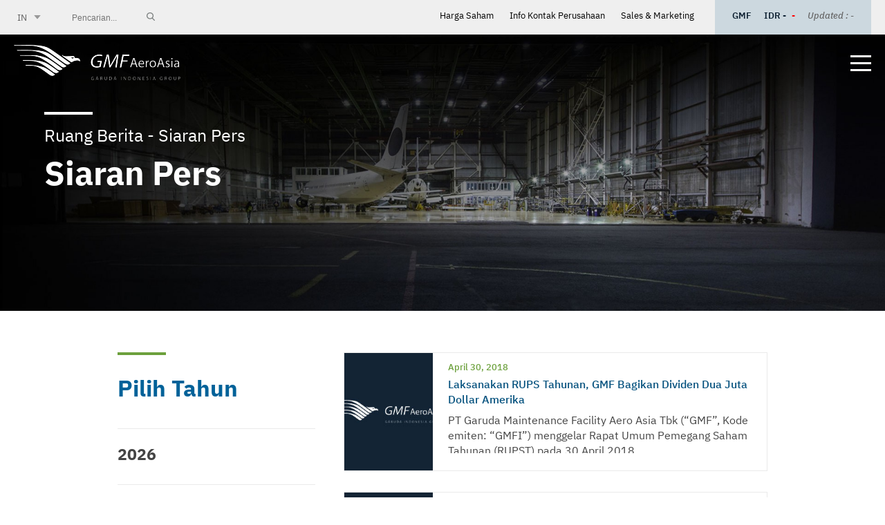

--- FILE ---
content_type: text/html; charset=UTF-8
request_url: https://www.gmf-aeroasia.co.id/index.php/siaran-pers?year=2018-04
body_size: 4586
content:
<!DOCTYPE html>
<html lang="id">
    <head>
        <meta charset="utf-8">
        <meta http-equiv="X-UA-Compatible" content="IE=edge,chrome=1">
        <meta name="viewport" content="width=device-width, initial-scale=1.0, minimum-scale=1.0, maximum-scale=1.0, user-scalable=no"/>
        <link rel="canonical" href="https://www.gmf-aeroasia.co.id/index.php/siaran-pers"/>
        <link rel="icon" href="https://www.gmf-aeroasia.co.id/cfind/source/images/icon.png">
        
        
            <title>Siaran Pers</title>
			<meta name="title" content="Siaran Pers">
            <meta name="description" content="Siaran Pers Desc">
            <meta name="keywords" content="Siaran Pers Key">
            <meta name="url" content="https://www.gmf-aeroasia.co.id/index.php/siaran-pers">
            <meta name="image" content="images/banner/banner-facilites.jpg">
            <meta name="fb::app_id" content="">
            <meta name="article:author" content="">
            
            <meta name="og:type" content="website">
            <meta name="og:title" content="Siaran Pers">
            <meta name="og:description" content="Siaran Pers Desc">
            <meta name="og:url" content="https://www.gmf-aeroasia.co.id/index.php/siaran-pers">
            <meta name="og:image" content="images/banner/banner-facilites.jpg">
            <meta name="og:author" content="">
            
            <meta name="twitter:card" content="summary">
            <meta name="twitter:title" content="Siaran Pers">
            <meta name="twitter:description" content="Siaran Pers Desc">
            <meta name="twitter:twitter-id" content="">
            <meta name="twitter:image" content="images/banner/banner-facilites.jpg">
            <link rel="icon" type="image/png" href="https://www.gmf-aeroasia.co.id/cfind/thumbs/images/thumb_32_32_contain_icon.png" sizes="32x32">

        <script type='application/ld+json'> 
{
  "@context": "http://www.schema.org",
  "@type": "Organization",
  "name": "GMF Aero Asia",
  "url": "https://www.gmf-aeroasia.co.id/",
  "logo": "https://www.gmf-aeroasia.co.id/cfind/source/images/logo.png",
  "image": "https://www.gmf-aeroasia.co.id/cfind/source/images/logo.png",
  "description": "GMF Aero Asia - Top Ten (10) MRO in the World",
  "address": {
    "@type": "PostalAddress",
    "streetAddress": "GMF Management Building 3rd Floor Soekarno Hatta International Airport (CGK) Tangerang – Indonesia",
    "postOfficeBoxNumber": "1303 15125",
    "addressLocality": "Tangerang",
    "addressRegion": "Banten",
    "postalCode": "15126",
    "addressCountry": "Indonesia"
  },
  "geo": {
    "@type": "GeoCoordinates",
    "latitude": "-",
    "longitude": "-"
  },
  "hasMap": "-",
  "openingHours": "Mo, Tu, We, Th, Fr 08:00-17:00",
  "contactPoint": {
    "@type": "ContactPoint",
    "telephone": "(021) 5508717",
    "contactType": "Phone"
  }
}
 </script>
        <!-- Global site tag (gtag.js) - Google Analytics -->
<script async src="https://www.googletagmanager.com/gtag/js?id=UA-171449864-1"></script>
<script>
  window.dataLayer = window.dataLayer || [];
  function gtag(){dataLayer.push(arguments);}
  gtag('js', new Date());

  gtag('config', 'UA-171449864-1');
</script>

                
        <!-- Styles -->
        <link rel="stylesheet" type="text/css" href="https://www.gmf-aeroasia.co.id/fe/optimized/css/styles.min.css">

        <!-- js -->
        <script type="text/javascript" src="https://www.gmf-aeroasia.co.id/fe/optimized/js/main.min.js"></script>

        
            </head>
    <body>
        


        <!-- header -->
        <header>
            <div class="top after_clear">
                 <div class="wrapper">
                    <div class="left">
                        <div class="select-custom">
                            <div class="btn-select">
                               IN
                            </div>
                            <div class="drop-select">
                                                                                                        <a href="https://www.gmf-aeroasia.co.id/index.php/press-release">EN</a>
                                                                                                                                                                    </div>
                        </div>
                        <div class="search">
                            <form action="https://www.gmf-aeroasia.co.id/index.php/id/search">
                                <input type="text" name="search" placeholder="Pencarian...">
                                <input type="submit" name="" value="">
                            </form>
                        </div>
                    </div>
                    <div class="right">
                        <div class="small-nav">
                                                        <a href="https://www.gmf-aeroasia.co.id/index.php/harga-saham">Harga Saham</a>
                                                        <a href="https://www.gmf-aeroasia.co.id/index.php/info-kontak-perusahaan">Info Kontak Perusahaan</a>
                                                        <a href="https://www.gmf-aeroasia.co.id/index.php/salesmarketing-contact-info">Sales &amp; Marketing</a>
                                                    </div>
                        <div class="box-price">
                            <span>GMF</span>
                            <span>IDR -</span>
                                                        <span class="s-num" style="color:#ff0000;">-</span>
                                                        <span class="s-update">Updated : -</span>
                        </div>
                    </div>
                </div>
            </div>
            <div class="bot">
                <span class="bg"></span>
                <div class="wrapper after_clear">
                    <div class="left">
                        <a href="https://www.gmf-aeroasia.co.id/index.php/id">
                            <img src="https://www.gmf-aeroasia.co.id/cfind/source/thumb/images/cover_w241_h51_logo.png" alt="logo">
                        </a>
                    </div>
                    <div class="right">
                        <nav>
                            <ul>
                                                                <li><a href="https://www.gmf-aeroasia.co.id/index.php/aircraft-maintenance-id">Aircraft Maintenance</a></li>
                                                                <li><a href="https://www.gmf-aeroasia.co.id/index.php/gmf-defense-in">GMF Defense</a></li>
                                                                <li><a href="https://www.gmf-aeroasia.co.id/index.php/power-services-id">Power Services</a></li>
                                                                <li><a href="https://www.gmf-aeroasia.co.id/index.php/aog-support-id">AOG Support</a></li>
                                                                <li><a href="https://virtualfacility.gmf-aeroasia.co.id/index.htm">Kunjungi Fasilitas Kami</a></li>
                                                            </ul>
                        </nav>
                        <div class="tooglemenu">
                            <span></span>
                            <span></span>
                            <span></span>
                        </div>
                    </div>
                </div>
            </div>
            <div class="nav-burgermenu">
                <span class="rh_lf"></span>
                <span class="bg_lf"></span>
                
                <div class="wrapper">
                    <nav>
                        <ul>
                                                        <li>
                                <a >Informasi Perusahaan</a>
                                                                <ul>
                                                                        <li><a href="https://www.gmf-aeroasia.co.id/index.php/visi-misi">Visi  - Misi</a></li>
                                                                        <li><a href="https://www.gmf-aeroasia.co.id/index.php/sejarah">Sejarah Singkat GMF</a></li>
                                                                        <li><a href="https://www.gmf-aeroasia.co.id/index.php/struktur-perusahaan">Dewan Komisaris &amp; Direksi</a></li>
                                                                        <li><a href="https://www.gmf-aeroasia.co.id/index.php/informasi-pelanggan">Pelanggan Kami</a></li>
                                                                        <li><a href="https://www.gmf-aeroasia.co.id/index.php/penghargaan">Penghargaan &amp; Pencapaian</a></li>
                                                                        <li><a href="https://www.gmf-aeroasia.co.id/index.php/sertifikat">Sertifikat</a></li>
                                                                        <li><a href="https://www.gmf-aeroasia.co.id/index.php/csr-id">CSR</a></li>
                                                                        <li><a href="https://www.gmf-aeroasia.co.id/index.php/corporate-human-id">Pendekatan Manusia &amp; Keramahan Indonesia</a></li>
                                                                    </ul>
                                                            </li>
                                                        <li>
                                <a >Layanan Kami</a>
                                                                <ul>
                                                                        <li><a href="https://www.gmf-aeroasia.co.id/index.php/aircraft-maintenance-id">Aircraft Maintenance</a></li>
                                                                        <li><a href="https://www.gmf-aeroasia.co.id/index.php/gmf-defense-in">GMF Defense</a></li>
                                                                        <li><a href="https://www.gmf-aeroasia.co.id/index.php/power-services-id">Power Services</a></li>
                                                                        <li><a href="https://www.gmf-aeroasia.co.id/index.php/aog-support-id">AOG Support</a></li>
                                                                        <li><a href="https://virtualfacility.gmf-aeroasia.co.id/index.htm">Kunjungi Fasilitas Kami</a></li>
                                                                    </ul>
                                                            </li>
                                                        <li>
                                <a >Fasilitas</a>
                                                                <ul>
                                                                        <li><a href="https://www.gmf-aeroasia.co.id/index.php/hangar-overview-id">Sekilas Hanggar</a></li>
                                                                        <li><a href="https://www.gmf-aeroasia.co.id/index.php/fasilitas-lainnya">Fasilitas Lain</a></li>
                                                                    </ul>
                                                            </li>
                                                        <li>
                                <a >Hubungan Investor</a>
                                                                <ul>
                                                                        <li><a href="https://www.gmf-aeroasia.co.id/index.php/laporan-tahunan">Laporan Tahunan</a></li>
                                                                        <li><a href="https://www.gmf-aeroasia.co.id/index.php/laporan-keberlanjutan">Laporan Keberlanjutan</a></li>
                                                                        <li><a href="https://www.gmf-aeroasia.co.id/index.php/informasi/rups">Laporan RUPS</a></li>
                                                                        <li><a href="https://www.gmf-aeroasia.co.id/index.php/laporan/keuangan">Laporan Keuangan</a></li>
                                                                        <li><a href="https://www.gmf-aeroasia.co.id/index.php/harga-saham">Harga Saham</a></li>
                                                                        <li><a href="https://www.gmf-aeroasia.co.id/index.php/why-you-should-invest-in-gmf-id">Keuntungan Berinvestasi di GMF</a></li>
                                                                        <li><a href="https://www.gmf-aeroasia.co.id/index.php/monthly/business/update">Laporan Bisnis Bulanan</a></li>
                                                                    </ul>
                                                            </li>
                                                        <li>
                                <a >Anak Perusahaan</a>
                                                                <ul>
                                                                        <li><a href="https://www.gmf-aeroasia.co.id/index.php/subsidiary-gdps-id">GDPS</a></li>
                                                                        <li><a href="https://www.gmf-aeroasia.co.id/index.php/subsidiary-gelko-id">GELKo</a></li>
                                                                    </ul>
                                                            </li>
                                                        <li>
                                <a >Ruang Berita</a>
                                                                <ul>
                                                                        <li><a href="https://www.gmf-aeroasia.co.id/index.php/siaran-pers">Siaran Pers</a></li>
                                                                        <li><a href="https://www.gmf-aeroasia.co.id/index.php/kegiatan-konferensi-in">Kegiatan &amp; Konferensi</a></li>
                                                                    </ul>
                                                            </li>
                                                        <li>
                                <a >Tata Kelola Perusahaan</a>
                                                                <ul>
                                                                        <li><a href="https://www.gmf-aeroasia.co.id/index.php/praktik-gcg">Praktik GCG</a></li>
                                                                        <li><a href="https://www.gmf-aeroasia.co.id/index.php/komite-audit">Komite Audit</a></li>
                                                                        <li><a href="https://www.gmf-aeroasia.co.id/index.php/procurement-idn">Pengadaan</a></li>
                                                                    </ul>
                                                            </li>
                                                        <li>
                                <a >Hubungi Kami</a>
                                                                <ul>
                                                                        <li><a href="https://www.gmf-aeroasia.co.id/index.php/info-kontak-perusahaan">Info Kontak Perusahaan</a></li>
                                                                        <li><a href="https://www.gmf-aeroasia.co.id/index.php/salesmarketing-contact-info">Sales &amp; Marketing</a></li>
                                                                    </ul>
                                                            </li>
                                                        <li>
                                <a >Karir</a>
                                                                <ul>
                                                                        <li><a href="https://www.gmf-aeroasia.co.id/index.php/lowongan-gmf-id">Lowongan</a></li>
                                                                        <li><a href="https://www.gmf-aeroasia.co.id/index.php/magang-gmf-id">Program Magang</a></li>
                                                                    </ul>
                                                            </li>
                                                    </ul>
                    </nav>
                    <div class="medsos-burger">
                        <a href="https://www.facebook.com/gmfaa/" target="__BLANK"><img src="https://www.gmf-aeroasia.co.id/fe/images/material/ic-fb.png" alt="icon facebook"></a>
                        <a href="https://www.instagram.com/gmfaeroasia/" target="__BLANK"><img src="https://www.gmf-aeroasia.co.id/fe/images/material/ic-ig.png" alt="icon instgram"></a>
                        <a href="https://www.youtube.com/channel/UC5mNZ5CmUyYsfKZocJv5xag" target="__BLANK"><img src="https://www.gmf-aeroasia.co.id/fe/images/material/ic-yt.png" alt="icon youtube"></a>
                        <a href="https://id.linkedin.com/company/gmf-aeroasia" target="__BLANK"><img src="https://www.gmf-aeroasia.co.id/fe/images/material/ic-lnk.png" alt="icon linkedin"></a>
                    </div>
                </div>
            </div>
        </header>
        <!-- end of header -->
<div class="banner-middle">
	<figure>
		<img img-large="https://www.gmf-aeroasia.co.id/cfind/source/thumb/images/banner/cover_w1920_h600_banner-facilites.jpg" 
		img-medium="https://www.gmf-aeroasia.co.id/cfind/source/thumb/images/banner/medium-banner/cover_w768_h335_certificate-medium.jpg" 
		img-small="https://www.gmf-aeroasia.co.id/cfind/source/thumb/images/banner/smal-banner/cover_w480_h315_certificate-smal.jpg" 
		alt="banner">
    </figure>
	<div class="desc-abs">
        		<small>Ruang Berita - Siaran Pers</small>
		        <h2>Siaran Pers</h2>
	</div>
</div>
<div class="middle">
	<div class="wrapper">
		<div class="sec-corporate after_clear">
			<div class="left-titsec">
				<h3>Pilih Tahun</h3>
								<div class="mob_triger">
					<span class="thn">2018</span>
					<span class="bln">April</span>
				</div>
								<div class="wrap-year">
										<div class="grid-acc">
						<h4>2026</h4>
						<ul>
														<li><a href="https://www.gmf-aeroasia.co.id/index.php/siaran-pers?year=2026-01">January</a></li>
													</ul>
					</div>
										<div class="grid-acc">
						<h4>2025</h4>
						<ul>
														<li><a href="https://www.gmf-aeroasia.co.id/index.php/siaran-pers?year=2025-01">January</a></li>
														<li><a href="https://www.gmf-aeroasia.co.id/index.php/siaran-pers?year=2025-02">February</a></li>
														<li><a href="https://www.gmf-aeroasia.co.id/index.php/siaran-pers?year=2025-03">March</a></li>
														<li><a href="https://www.gmf-aeroasia.co.id/index.php/siaran-pers?year=2025-04">April</a></li>
														<li><a href="https://www.gmf-aeroasia.co.id/index.php/siaran-pers?year=2025-06">June</a></li>
														<li><a href="https://www.gmf-aeroasia.co.id/index.php/siaran-pers?year=2025-09">September</a></li>
														<li><a href="https://www.gmf-aeroasia.co.id/index.php/siaran-pers?year=2025-10">October</a></li>
														<li><a href="https://www.gmf-aeroasia.co.id/index.php/siaran-pers?year=2025-11">November</a></li>
														<li><a href="https://www.gmf-aeroasia.co.id/index.php/siaran-pers?year=2025-12">December</a></li>
													</ul>
					</div>
										<div class="grid-acc">
						<h4>2024</h4>
						<ul>
														<li><a href="https://www.gmf-aeroasia.co.id/index.php/siaran-pers?year=2024-02">February</a></li>
														<li><a href="https://www.gmf-aeroasia.co.id/index.php/siaran-pers?year=2024-04">April</a></li>
														<li><a href="https://www.gmf-aeroasia.co.id/index.php/siaran-pers?year=2024-06">June</a></li>
														<li><a href="https://www.gmf-aeroasia.co.id/index.php/siaran-pers?year=2024-09">September</a></li>
														<li><a href="https://www.gmf-aeroasia.co.id/index.php/siaran-pers?year=2024-10">October</a></li>
													</ul>
					</div>
										<div class="grid-acc">
						<h4>2023</h4>
						<ul>
														<li><a href="https://www.gmf-aeroasia.co.id/index.php/siaran-pers?year=2023-03">March</a></li>
														<li><a href="https://www.gmf-aeroasia.co.id/index.php/siaran-pers?year=2023-06">June</a></li>
														<li><a href="https://www.gmf-aeroasia.co.id/index.php/siaran-pers?year=2023-10">October</a></li>
													</ul>
					</div>
										<div class="grid-acc">
						<h4>2022</h4>
						<ul>
														<li><a href="https://www.gmf-aeroasia.co.id/index.php/siaran-pers?year=2022-01">January</a></li>
														<li><a href="https://www.gmf-aeroasia.co.id/index.php/siaran-pers?year=2022-09">September</a></li>
														<li><a href="https://www.gmf-aeroasia.co.id/index.php/siaran-pers?year=2022-11">November</a></li>
													</ul>
					</div>
										<div class="grid-acc">
						<h4>2021</h4>
						<ul>
														<li><a href="https://www.gmf-aeroasia.co.id/index.php/siaran-pers?year=2021-02">February</a></li>
														<li><a href="https://www.gmf-aeroasia.co.id/index.php/siaran-pers?year=2021-07">July</a></li>
														<li><a href="https://www.gmf-aeroasia.co.id/index.php/siaran-pers?year=2021-08">August</a></li>
														<li><a href="https://www.gmf-aeroasia.co.id/index.php/siaran-pers?year=2021-09">September</a></li>
														<li><a href="https://www.gmf-aeroasia.co.id/index.php/siaran-pers?year=2021-10">October</a></li>
														<li><a href="https://www.gmf-aeroasia.co.id/index.php/siaran-pers?year=2021-11">November</a></li>
														<li><a href="https://www.gmf-aeroasia.co.id/index.php/siaran-pers?year=2021-12">December</a></li>
													</ul>
					</div>
										<div class="grid-acc">
						<h4>2020</h4>
						<ul>
														<li><a href="https://www.gmf-aeroasia.co.id/index.php/siaran-pers?year=2020-01">January</a></li>
														<li><a href="https://www.gmf-aeroasia.co.id/index.php/siaran-pers?year=2020-02">February</a></li>
														<li><a href="https://www.gmf-aeroasia.co.id/index.php/siaran-pers?year=2020-03">March</a></li>
														<li><a href="https://www.gmf-aeroasia.co.id/index.php/siaran-pers?year=2020-06">June</a></li>
														<li><a href="https://www.gmf-aeroasia.co.id/index.php/siaran-pers?year=2020-08">August</a></li>
														<li><a href="https://www.gmf-aeroasia.co.id/index.php/siaran-pers?year=2020-09">September</a></li>
														<li><a href="https://www.gmf-aeroasia.co.id/index.php/siaran-pers?year=2020-11">November</a></li>
													</ul>
					</div>
										<div class="grid-acc">
						<h4>2019</h4>
						<ul>
														<li><a href="https://www.gmf-aeroasia.co.id/index.php/siaran-pers?year=2019-01">January</a></li>
														<li><a href="https://www.gmf-aeroasia.co.id/index.php/siaran-pers?year=2019-02">February</a></li>
														<li><a href="https://www.gmf-aeroasia.co.id/index.php/siaran-pers?year=2019-03">March</a></li>
														<li><a href="https://www.gmf-aeroasia.co.id/index.php/siaran-pers?year=2019-05">May</a></li>
														<li><a href="https://www.gmf-aeroasia.co.id/index.php/siaran-pers?year=2019-06">June</a></li>
														<li><a href="https://www.gmf-aeroasia.co.id/index.php/siaran-pers?year=2019-08">August</a></li>
														<li><a href="https://www.gmf-aeroasia.co.id/index.php/siaran-pers?year=2019-09">September</a></li>
														<li><a href="https://www.gmf-aeroasia.co.id/index.php/siaran-pers?year=2019-10">October</a></li>
														<li><a href="https://www.gmf-aeroasia.co.id/index.php/siaran-pers?year=2019-11">November</a></li>
														<li><a href="https://www.gmf-aeroasia.co.id/index.php/siaran-pers?year=2019-12">December</a></li>
													</ul>
					</div>
										<div class="grid-acc">
						<h4>2018</h4>
						<ul>
														<li><a href="https://www.gmf-aeroasia.co.id/index.php/siaran-pers?year=2018-01">January</a></li>
														<li><a href="https://www.gmf-aeroasia.co.id/index.php/siaran-pers?year=2018-02">February</a></li>
														<li><a href="https://www.gmf-aeroasia.co.id/index.php/siaran-pers?year=2018-04">April</a></li>
														<li><a href="https://www.gmf-aeroasia.co.id/index.php/siaran-pers?year=2018-05">May</a></li>
														<li><a href="https://www.gmf-aeroasia.co.id/index.php/siaran-pers?year=2018-06">June</a></li>
														<li><a href="https://www.gmf-aeroasia.co.id/index.php/siaran-pers?year=2018-07">July</a></li>
														<li><a href="https://www.gmf-aeroasia.co.id/index.php/siaran-pers?year=2018-08">August</a></li>
														<li><a href="https://www.gmf-aeroasia.co.id/index.php/siaran-pers?year=2018-10">October</a></li>
														<li><a href="https://www.gmf-aeroasia.co.id/index.php/siaran-pers?year=2018-11">November</a></li>
													</ul>
					</div>
										<div class="grid-acc">
						<h4>2017</h4>
						<ul>
														<li><a href="https://www.gmf-aeroasia.co.id/index.php/siaran-pers?year=2017-01">January</a></li>
														<li><a href="https://www.gmf-aeroasia.co.id/index.php/siaran-pers?year=2017-02">February</a></li>
														<li><a href="https://www.gmf-aeroasia.co.id/index.php/siaran-pers?year=2017-03">March</a></li>
														<li><a href="https://www.gmf-aeroasia.co.id/index.php/siaran-pers?year=2017-04">April</a></li>
														<li><a href="https://www.gmf-aeroasia.co.id/index.php/siaran-pers?year=2017-05">May</a></li>
														<li><a href="https://www.gmf-aeroasia.co.id/index.php/siaran-pers?year=2017-06">June</a></li>
														<li><a href="https://www.gmf-aeroasia.co.id/index.php/siaran-pers?year=2017-07">July</a></li>
														<li><a href="https://www.gmf-aeroasia.co.id/index.php/siaran-pers?year=2017-08">August</a></li>
														<li><a href="https://www.gmf-aeroasia.co.id/index.php/siaran-pers?year=2017-10">October</a></li>
														<li><a href="https://www.gmf-aeroasia.co.id/index.php/siaran-pers?year=2017-11">November</a></li>
													</ul>
					</div>
									</div>
			</div>
			<div class="right-content">
				<div class="box-linkednews">
                    					<div class="list">
                        <a href="https://www.gmf-aeroasia.co.id/index.php/press-release-30-apr-2018-id">
							<figure>
                                <img src="https://www.gmf-aeroasia.co.id/cfind/source/thumb/images/contain_w230_h230_img-default-1.jpg.png" alt="">
							</figure>
							<div class="box-txt">
                                <small class="date">April 30, 2018</small>
                                <h6>Laksanakan RUPS Tahunan, GMF Bagikan Dividen Dua Juta Dollar Amerika</h6>
                                <p> PT Garuda Maintenance Facility Aero Asia Tbk (“GMF”, Kode emiten: “GMFI”) menggelar Rapat Umum Pemegang Saham Tahunan (RUPST) pada 30 April 2018</p>
							</div>
						</a>
                    </div>
                    					<div class="list">
                        <a href="https://www.gmf-aeroasia.co.id/index.php/press-release-09-apr-2018-id">
							<figure>
                                <img src="https://www.gmf-aeroasia.co.id/cfind/source/thumb/images/contain_w230_h230_img-default-1.jpg.png" alt="">
							</figure>
							<div class="box-txt">
                                <small class="date">April 09, 2018</small>
                                <h6>Jadi Industri Unggulan RI, GMF Partisipasi Indonesia Africa Forum 2018</h6>
                                <p>PT Garuda Maintenance Facility (GMF) Aero Asia Tbk., berpartisipasi dalam perhelatan internasional Indonesia Africa Forum 2018 (IAF 2018) yang diselenggarakan di Nusa Dua, Bali tanggal 10 dan 11 April 2017</p>
							</div>
						</a>
                    </div>
                    					<div class="list">
                        <a href="https://www.gmf-aeroasia.co.id/index.php/press-release-5-apr-2018-id">
							<figure>
                                <img src="https://www.gmf-aeroasia.co.id/cfind/source/thumb/images/contain_w230_h230_img-default-1.jpg.png" alt="">
							</figure>
							<div class="box-txt">
                                <small class="date">April 05, 2018</small>
                                <h6>GMF Pugar Pesawat Pertama Indonesia</h6>
                                <p>Jelang ulang tahun ke-16, PT Garuda Maintenance Facility Aero Asia Tbk (“GMF”), perusahaan Maintenance Repair &amp; Overhaul (MRO) melakukan aktivitas tanggung jawab sosial perusahaan lewat pemugaran Replika pesawat Dakota DC 03</p>
							</div>
						</a>
                    </div>
                    				</div>
				
			</div>
		</div>
	</div>
</div>

<!--Footer -->
        <footer class="">
        	<div class="top">
        		<div class="wrapper">
        			<div class="box">
        				<figure>
                            <img src="https://www.gmf-aeroasia.co.id/cfind/source/thumb/images/cover_w241_h51_gmf aeroasia logo new blue.png" alt="images logo">
        				</figure>
        			</div>
        			<div class="box">
                        <h6>Alamat Kantor</h6>
        				<p>Lantai 2, Lobby Selatan Hanggar 4,
PT Garuda Maintenance Facility Aero Asia Tbk,
Area Perkantoran Bandar Udara Internasional Soekarno-Hatta (CGK),
Desa/Kelurahan Pajang, Kec. Benda, Kota Tangerang, Provinsi Banten,
Kode Pos: 15125</p>
                    </div>
                            			<div class="box">
                        <h6>Departemen Marketing</h6>
						<a href="telp:215508609">P : +62 215508609 </a>
						        				<span>E : marketing@gmf-aeroasia.co.id</span>
                    </div>
                            			<div class="box">
                        <h6>Departemen Corporate Communications &amp; CSR</h6>
						<a href="telp:215508717">P : +62 215508717 </a>
						        				<span>E : corporatecommunications@gmf-aeroasia.co.id</span>
                    </div>
                            		</div>
        	</div>
        	<div class="bot">
        		<div class="wrapper after_clear">
					<div class="left">
						<p>COPYRIGHT © 2023 PT GMF AeroAsia Tbk. ALL RIGHTS RESERVED.
												<a href="https://www.gmf-aeroasia.co.id/index.php/kebijakan-privasi" class="policy">Kebijakan Privasi</a>
											</div>
					<div class="right">
						<p>GMF AEROASIA TERDAFTAR DAN DIAWASI OLEH OTORITAS JASA KEUANGAN.</p>
					</div>
        		</div>
        	</div>
        </footer>
        <!--end of Footer -->
            </body>
</html>

--- FILE ---
content_type: text/css
request_url: https://www.gmf-aeroasia.co.id/fe/optimized/fonts/open-sans/stylesheet.css
body_size: 490
content:
@font-face {
    font-family: 'Open Sans';
    src: url('OpenSans-Bold.eot');
    src: url('OpenSans-Bold.eot?#iefix') format('embedded-opentype'),
        url('OpenSans-Bold.woff2') format('woff2'),
        url('OpenSans-Bold.woff') format('woff'),
        url('OpenSans-Bold.ttf') format('truetype'),
        url('OpenSans-Bold.svg#OpenSans-Bold') format('svg');
    font-weight: bold;
    font-style: normal;
    font-display: swap;
}

@font-face {
    font-family: 'Open Sans';
    src: url('OpenSans-ExtraBoldItalic.eot');
    src: url('OpenSans-ExtraBoldItalic.eot?#iefix') format('embedded-opentype'),
        url('OpenSans-ExtraBoldItalic.woff2') format('woff2'),
        url('OpenSans-ExtraBoldItalic.woff') format('woff'),
        url('OpenSans-ExtraBoldItalic.ttf') format('truetype'),
        url('OpenSans-ExtraBoldItalic.svg#OpenSans-ExtraBoldItalic') format('svg');
    font-weight: 800;
    font-style: italic;
    font-display: swap;
}

@font-face {
    font-family: 'Open Sans';
    src: url('OpenSans-Regular.eot');
    src: url('OpenSans-Regular.eot?#iefix') format('embedded-opentype'),
        url('OpenSans-Regular.woff2') format('woff2'),
        url('OpenSans-Regular.woff') format('woff'),
        url('OpenSans-Regular.ttf') format('truetype'),
        url('OpenSans-Regular.svg#OpenSans-Regular') format('svg');
    font-weight: normal;
    font-style: normal;
    font-display: swap;
}

@font-face {
    font-family: 'Open Sans';
    src: url('OpenSans-SemiBold.eot');
    src: url('OpenSans-SemiBold.eot?#iefix') format('embedded-opentype'),
        url('OpenSans-SemiBold.woff2') format('woff2'),
        url('OpenSans-SemiBold.woff') format('woff'),
        url('OpenSans-SemiBold.ttf') format('truetype'),
        url('OpenSans-SemiBold.svg#OpenSans-SemiBold') format('svg');
    font-weight: 600;
    font-style: normal;
    font-display: swap;
}

@font-face {
    font-family: 'Open Sans';
    src: url('OpenSans-SemiBoldItalic.eot');
    src: url('OpenSans-SemiBoldItalic.eot?#iefix') format('embedded-opentype'),
        url('OpenSans-SemiBoldItalic.woff2') format('woff2'),
        url('OpenSans-SemiBoldItalic.woff') format('woff'),
        url('OpenSans-SemiBoldItalic.ttf') format('truetype'),
        url('OpenSans-SemiBoldItalic.svg#OpenSans-SemiBoldItalic') format('svg');
    font-weight: 600;
    font-style: italic;
    font-display: swap;
}

@font-face {
    font-family: 'Open Sans';
    src: url('OpenSans-Italic.eot');
    src: url('OpenSans-Italic.eot?#iefix') format('embedded-opentype'),
        url('OpenSans-Italic.woff2') format('woff2'),
        url('OpenSans-Italic.woff') format('woff'),
        url('OpenSans-Italic.ttf') format('truetype'),
        url('OpenSans-Italic.svg#OpenSans-Italic') format('svg');
    font-weight: normal;
    font-style: italic;
    font-display: swap;
}

@font-face {
    font-family: 'Open Sans';
    src: url('OpenSans-LightItalic.eot');
    src: url('OpenSans-LightItalic.eot?#iefix') format('embedded-opentype'),
        url('OpenSans-LightItalic.woff2') format('woff2'),
        url('OpenSans-LightItalic.woff') format('woff'),
        url('OpenSans-LightItalic.ttf') format('truetype'),
        url('OpenSans-LightItalic.svg#OpenSans-LightItalic') format('svg');
    font-weight: 300;
    font-style: italic;
    font-display: swap;
}

@font-face {
    font-family: 'Open Sans';
    src: url('OpenSans-Light.eot');
    src: url('OpenSans-Light.eot?#iefix') format('embedded-opentype'),
        url('OpenSans-Light.woff2') format('woff2'),
        url('OpenSans-Light.woff') format('woff'),
        url('OpenSans-Light.ttf') format('truetype'),
        url('OpenSans-Light.svg#OpenSans-Light') format('svg');
    font-weight: 300;
    font-style: normal;
    font-display: swap;
}

@font-face {
    font-family: 'Open Sans';
    src: url('OpenSans-ExtraBold.eot');
    src: url('OpenSans-ExtraBold.eot?#iefix') format('embedded-opentype'),
        url('OpenSans-ExtraBold.woff2') format('woff2'),
        url('OpenSans-ExtraBold.woff') format('woff'),
        url('OpenSans-ExtraBold.ttf') format('truetype'),
        url('OpenSans-ExtraBold.svg#OpenSans-ExtraBold') format('svg');
    font-weight: 800;
    font-style: normal;
    font-display: swap;
}

@font-face {
    font-family: 'Open Sans';
    src: url('OpenSans-BoldItalic.eot');
    src: url('OpenSans-BoldItalic.eot?#iefix') format('embedded-opentype'),
        url('OpenSans-BoldItalic.woff2') format('woff2'),
        url('OpenSans-BoldItalic.woff') format('woff'),
        url('OpenSans-BoldItalic.ttf') format('truetype'),
        url('OpenSans-BoldItalic.svg#OpenSans-BoldItalic') format('svg');
    font-weight: bold;
    font-style: italic;
    font-display: swap;
}

